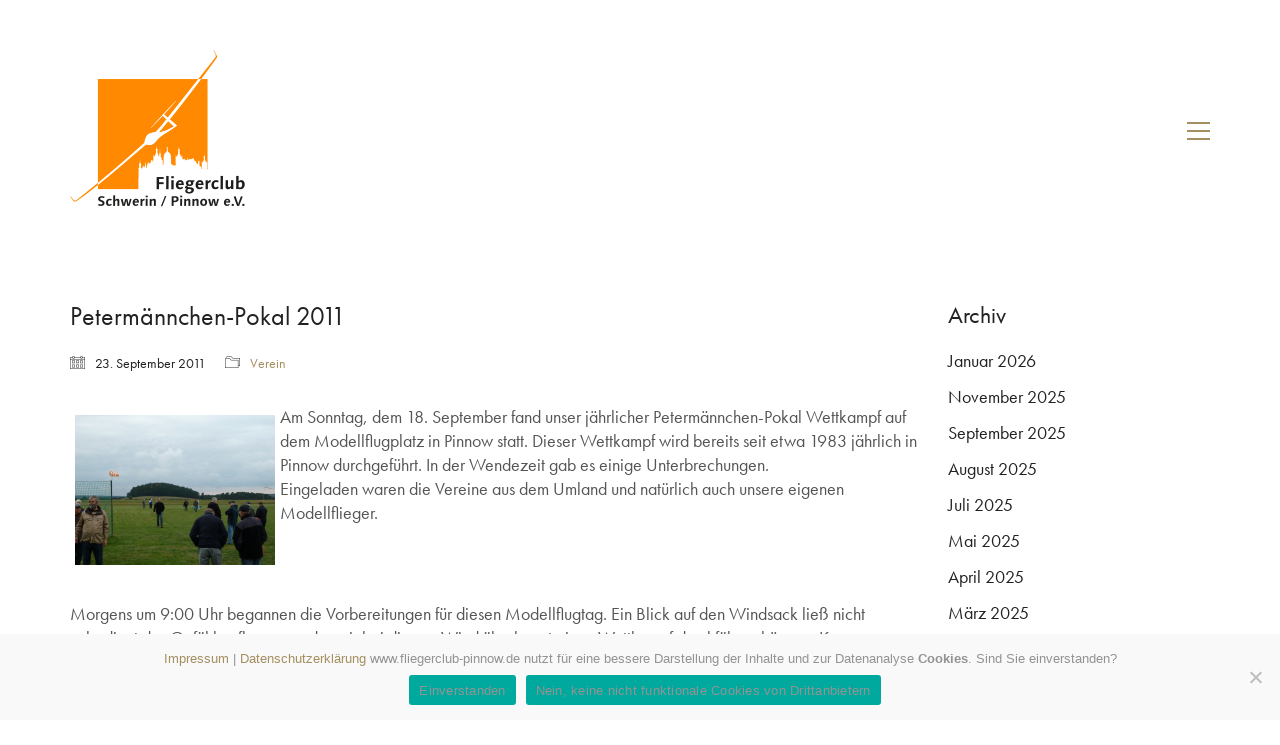

--- FILE ---
content_type: text/html; charset=UTF-8
request_url: https://www.fliegerclub-pinnow.de/petermaennchen-pokal-2011/
body_size: 16912
content:
<!DOCTYPE html>

<html class="no-js" lang="de">
<head>
    <meta charset="UTF-8">
    <meta name="viewport" content="width=device-width, initial-scale=1.0">

	<title>Petermännchen-Pokal 2011 &#8211; Fliegerclub Schwerin / Pinnow e.V.</title>
<meta name='robots' content='max-image-preview:large' />
<link rel='dns-prefetch' href='//use.typekit.net' />
<link rel="alternate" type="application/rss+xml" title="Fliegerclub Schwerin / Pinnow e.V. &raquo; Feed" href="https://www.fliegerclub-pinnow.de/feed/" />
<link rel="alternate" type="application/rss+xml" title="Fliegerclub Schwerin / Pinnow e.V. &raquo; Kommentar-Feed" href="https://www.fliegerclub-pinnow.de/comments/feed/" />
<link rel="alternate" title="oEmbed (JSON)" type="application/json+oembed" href="https://www.fliegerclub-pinnow.de/wp-json/oembed/1.0/embed?url=https%3A%2F%2Fwww.fliegerclub-pinnow.de%2Fpetermaennchen-pokal-2011%2F" />
<link rel="alternate" title="oEmbed (XML)" type="text/xml+oembed" href="https://www.fliegerclub-pinnow.de/wp-json/oembed/1.0/embed?url=https%3A%2F%2Fwww.fliegerclub-pinnow.de%2Fpetermaennchen-pokal-2011%2F&#038;format=xml" />
    <meta property="og:type" content="article">
    <meta property="og:title" content="Petermännchen-Pokal 2011">
    <meta property="og:url" content="https://www.fliegerclub-pinnow.de/petermaennchen-pokal-2011/">
    <meta property="og:site_name" content="Fliegerclub Schwerin / Pinnow e.V.">

	        <meta property="og:description" content="Am Sonntag, dem 18. September fand unser jährlicher Petermännchen-Pokal Wettkampf auf dem Modellflugplatz in Pinnow statt. Dieser Wettkampf wird bereits seit etwa 1983 jährlich in Pinnow durchgeführt. In der Wendezeit gab es einige Unterbrechungen. Eingeladen waren die Vereine aus dem Umland und natürlich auch unsere eigenen Modellflieger.     Morgens um 9:00 Uhr begannen die&hellip;">
	
	        <meta property="og:image" content="">
        <link itemprop="image" href="">

		            <!--
		  <PageMap>
		    <DataObject type="thumbnail">
		      <Attribute name="src" value=""/>
		      <Attribute name="width" value=""/>
		      <Attribute name="height" value=""/>
		    </DataObject>
		  </PageMap>
		-->
		
	<style id='wp-img-auto-sizes-contain-inline-css'>
img:is([sizes=auto i],[sizes^="auto," i]){contain-intrinsic-size:3000px 1500px}
/*# sourceURL=wp-img-auto-sizes-contain-inline-css */
</style>
<link rel='stylesheet' id='layerslider-css' href='https://www.fliegerclub-pinnow.de/wp-content/plugins/LayerSlider/assets/static/layerslider/css/layerslider.css?ver=7.9.6' media='all' />
<style id='wp-emoji-styles-inline-css'>

	img.wp-smiley, img.emoji {
		display: inline !important;
		border: none !important;
		box-shadow: none !important;
		height: 1em !important;
		width: 1em !important;
		margin: 0 0.07em !important;
		vertical-align: -0.1em !important;
		background: none !important;
		padding: 0 !important;
	}
/*# sourceURL=wp-emoji-styles-inline-css */
</style>
<style id='wp-block-library-inline-css'>
:root{--wp-block-synced-color:#7a00df;--wp-block-synced-color--rgb:122,0,223;--wp-bound-block-color:var(--wp-block-synced-color);--wp-editor-canvas-background:#ddd;--wp-admin-theme-color:#007cba;--wp-admin-theme-color--rgb:0,124,186;--wp-admin-theme-color-darker-10:#006ba1;--wp-admin-theme-color-darker-10--rgb:0,107,160.5;--wp-admin-theme-color-darker-20:#005a87;--wp-admin-theme-color-darker-20--rgb:0,90,135;--wp-admin-border-width-focus:2px}@media (min-resolution:192dpi){:root{--wp-admin-border-width-focus:1.5px}}.wp-element-button{cursor:pointer}:root .has-very-light-gray-background-color{background-color:#eee}:root .has-very-dark-gray-background-color{background-color:#313131}:root .has-very-light-gray-color{color:#eee}:root .has-very-dark-gray-color{color:#313131}:root .has-vivid-green-cyan-to-vivid-cyan-blue-gradient-background{background:linear-gradient(135deg,#00d084,#0693e3)}:root .has-purple-crush-gradient-background{background:linear-gradient(135deg,#34e2e4,#4721fb 50%,#ab1dfe)}:root .has-hazy-dawn-gradient-background{background:linear-gradient(135deg,#faaca8,#dad0ec)}:root .has-subdued-olive-gradient-background{background:linear-gradient(135deg,#fafae1,#67a671)}:root .has-atomic-cream-gradient-background{background:linear-gradient(135deg,#fdd79a,#004a59)}:root .has-nightshade-gradient-background{background:linear-gradient(135deg,#330968,#31cdcf)}:root .has-midnight-gradient-background{background:linear-gradient(135deg,#020381,#2874fc)}:root{--wp--preset--font-size--normal:16px;--wp--preset--font-size--huge:42px}.has-regular-font-size{font-size:1em}.has-larger-font-size{font-size:2.625em}.has-normal-font-size{font-size:var(--wp--preset--font-size--normal)}.has-huge-font-size{font-size:var(--wp--preset--font-size--huge)}.has-text-align-center{text-align:center}.has-text-align-left{text-align:left}.has-text-align-right{text-align:right}.has-fit-text{white-space:nowrap!important}#end-resizable-editor-section{display:none}.aligncenter{clear:both}.items-justified-left{justify-content:flex-start}.items-justified-center{justify-content:center}.items-justified-right{justify-content:flex-end}.items-justified-space-between{justify-content:space-between}.screen-reader-text{border:0;clip-path:inset(50%);height:1px;margin:-1px;overflow:hidden;padding:0;position:absolute;width:1px;word-wrap:normal!important}.screen-reader-text:focus{background-color:#ddd;clip-path:none;color:#444;display:block;font-size:1em;height:auto;left:5px;line-height:normal;padding:15px 23px 14px;text-decoration:none;top:5px;width:auto;z-index:100000}html :where(.has-border-color){border-style:solid}html :where([style*=border-top-color]){border-top-style:solid}html :where([style*=border-right-color]){border-right-style:solid}html :where([style*=border-bottom-color]){border-bottom-style:solid}html :where([style*=border-left-color]){border-left-style:solid}html :where([style*=border-width]){border-style:solid}html :where([style*=border-top-width]){border-top-style:solid}html :where([style*=border-right-width]){border-right-style:solid}html :where([style*=border-bottom-width]){border-bottom-style:solid}html :where([style*=border-left-width]){border-left-style:solid}html :where(img[class*=wp-image-]){height:auto;max-width:100%}:where(figure){margin:0 0 1em}html :where(.is-position-sticky){--wp-admin--admin-bar--position-offset:var(--wp-admin--admin-bar--height,0px)}@media screen and (max-width:600px){html :where(.is-position-sticky){--wp-admin--admin-bar--position-offset:0px}}

/*# sourceURL=wp-block-library-inline-css */
</style><style id='global-styles-inline-css'>
:root{--wp--preset--aspect-ratio--square: 1;--wp--preset--aspect-ratio--4-3: 4/3;--wp--preset--aspect-ratio--3-4: 3/4;--wp--preset--aspect-ratio--3-2: 3/2;--wp--preset--aspect-ratio--2-3: 2/3;--wp--preset--aspect-ratio--16-9: 16/9;--wp--preset--aspect-ratio--9-16: 9/16;--wp--preset--color--black: #000000;--wp--preset--color--cyan-bluish-gray: #abb8c3;--wp--preset--color--white: #ffffff;--wp--preset--color--pale-pink: #f78da7;--wp--preset--color--vivid-red: #cf2e2e;--wp--preset--color--luminous-vivid-orange: #ff6900;--wp--preset--color--luminous-vivid-amber: #fcb900;--wp--preset--color--light-green-cyan: #7bdcb5;--wp--preset--color--vivid-green-cyan: #00d084;--wp--preset--color--pale-cyan-blue: #8ed1fc;--wp--preset--color--vivid-cyan-blue: #0693e3;--wp--preset--color--vivid-purple: #9b51e0;--wp--preset--gradient--vivid-cyan-blue-to-vivid-purple: linear-gradient(135deg,rgb(6,147,227) 0%,rgb(155,81,224) 100%);--wp--preset--gradient--light-green-cyan-to-vivid-green-cyan: linear-gradient(135deg,rgb(122,220,180) 0%,rgb(0,208,130) 100%);--wp--preset--gradient--luminous-vivid-amber-to-luminous-vivid-orange: linear-gradient(135deg,rgb(252,185,0) 0%,rgb(255,105,0) 100%);--wp--preset--gradient--luminous-vivid-orange-to-vivid-red: linear-gradient(135deg,rgb(255,105,0) 0%,rgb(207,46,46) 100%);--wp--preset--gradient--very-light-gray-to-cyan-bluish-gray: linear-gradient(135deg,rgb(238,238,238) 0%,rgb(169,184,195) 100%);--wp--preset--gradient--cool-to-warm-spectrum: linear-gradient(135deg,rgb(74,234,220) 0%,rgb(151,120,209) 20%,rgb(207,42,186) 40%,rgb(238,44,130) 60%,rgb(251,105,98) 80%,rgb(254,248,76) 100%);--wp--preset--gradient--blush-light-purple: linear-gradient(135deg,rgb(255,206,236) 0%,rgb(152,150,240) 100%);--wp--preset--gradient--blush-bordeaux: linear-gradient(135deg,rgb(254,205,165) 0%,rgb(254,45,45) 50%,rgb(107,0,62) 100%);--wp--preset--gradient--luminous-dusk: linear-gradient(135deg,rgb(255,203,112) 0%,rgb(199,81,192) 50%,rgb(65,88,208) 100%);--wp--preset--gradient--pale-ocean: linear-gradient(135deg,rgb(255,245,203) 0%,rgb(182,227,212) 50%,rgb(51,167,181) 100%);--wp--preset--gradient--electric-grass: linear-gradient(135deg,rgb(202,248,128) 0%,rgb(113,206,126) 100%);--wp--preset--gradient--midnight: linear-gradient(135deg,rgb(2,3,129) 0%,rgb(40,116,252) 100%);--wp--preset--font-size--small: 13px;--wp--preset--font-size--medium: 20px;--wp--preset--font-size--large: 36px;--wp--preset--font-size--x-large: 42px;--wp--preset--spacing--20: 0.44rem;--wp--preset--spacing--30: 0.67rem;--wp--preset--spacing--40: 1rem;--wp--preset--spacing--50: 1.5rem;--wp--preset--spacing--60: 2.25rem;--wp--preset--spacing--70: 3.38rem;--wp--preset--spacing--80: 5.06rem;--wp--preset--shadow--natural: 6px 6px 9px rgba(0, 0, 0, 0.2);--wp--preset--shadow--deep: 12px 12px 50px rgba(0, 0, 0, 0.4);--wp--preset--shadow--sharp: 6px 6px 0px rgba(0, 0, 0, 0.2);--wp--preset--shadow--outlined: 6px 6px 0px -3px rgb(255, 255, 255), 6px 6px rgb(0, 0, 0);--wp--preset--shadow--crisp: 6px 6px 0px rgb(0, 0, 0);}:where(.is-layout-flex){gap: 0.5em;}:where(.is-layout-grid){gap: 0.5em;}body .is-layout-flex{display: flex;}.is-layout-flex{flex-wrap: wrap;align-items: center;}.is-layout-flex > :is(*, div){margin: 0;}body .is-layout-grid{display: grid;}.is-layout-grid > :is(*, div){margin: 0;}:where(.wp-block-columns.is-layout-flex){gap: 2em;}:where(.wp-block-columns.is-layout-grid){gap: 2em;}:where(.wp-block-post-template.is-layout-flex){gap: 1.25em;}:where(.wp-block-post-template.is-layout-grid){gap: 1.25em;}.has-black-color{color: var(--wp--preset--color--black) !important;}.has-cyan-bluish-gray-color{color: var(--wp--preset--color--cyan-bluish-gray) !important;}.has-white-color{color: var(--wp--preset--color--white) !important;}.has-pale-pink-color{color: var(--wp--preset--color--pale-pink) !important;}.has-vivid-red-color{color: var(--wp--preset--color--vivid-red) !important;}.has-luminous-vivid-orange-color{color: var(--wp--preset--color--luminous-vivid-orange) !important;}.has-luminous-vivid-amber-color{color: var(--wp--preset--color--luminous-vivid-amber) !important;}.has-light-green-cyan-color{color: var(--wp--preset--color--light-green-cyan) !important;}.has-vivid-green-cyan-color{color: var(--wp--preset--color--vivid-green-cyan) !important;}.has-pale-cyan-blue-color{color: var(--wp--preset--color--pale-cyan-blue) !important;}.has-vivid-cyan-blue-color{color: var(--wp--preset--color--vivid-cyan-blue) !important;}.has-vivid-purple-color{color: var(--wp--preset--color--vivid-purple) !important;}.has-black-background-color{background-color: var(--wp--preset--color--black) !important;}.has-cyan-bluish-gray-background-color{background-color: var(--wp--preset--color--cyan-bluish-gray) !important;}.has-white-background-color{background-color: var(--wp--preset--color--white) !important;}.has-pale-pink-background-color{background-color: var(--wp--preset--color--pale-pink) !important;}.has-vivid-red-background-color{background-color: var(--wp--preset--color--vivid-red) !important;}.has-luminous-vivid-orange-background-color{background-color: var(--wp--preset--color--luminous-vivid-orange) !important;}.has-luminous-vivid-amber-background-color{background-color: var(--wp--preset--color--luminous-vivid-amber) !important;}.has-light-green-cyan-background-color{background-color: var(--wp--preset--color--light-green-cyan) !important;}.has-vivid-green-cyan-background-color{background-color: var(--wp--preset--color--vivid-green-cyan) !important;}.has-pale-cyan-blue-background-color{background-color: var(--wp--preset--color--pale-cyan-blue) !important;}.has-vivid-cyan-blue-background-color{background-color: var(--wp--preset--color--vivid-cyan-blue) !important;}.has-vivid-purple-background-color{background-color: var(--wp--preset--color--vivid-purple) !important;}.has-black-border-color{border-color: var(--wp--preset--color--black) !important;}.has-cyan-bluish-gray-border-color{border-color: var(--wp--preset--color--cyan-bluish-gray) !important;}.has-white-border-color{border-color: var(--wp--preset--color--white) !important;}.has-pale-pink-border-color{border-color: var(--wp--preset--color--pale-pink) !important;}.has-vivid-red-border-color{border-color: var(--wp--preset--color--vivid-red) !important;}.has-luminous-vivid-orange-border-color{border-color: var(--wp--preset--color--luminous-vivid-orange) !important;}.has-luminous-vivid-amber-border-color{border-color: var(--wp--preset--color--luminous-vivid-amber) !important;}.has-light-green-cyan-border-color{border-color: var(--wp--preset--color--light-green-cyan) !important;}.has-vivid-green-cyan-border-color{border-color: var(--wp--preset--color--vivid-green-cyan) !important;}.has-pale-cyan-blue-border-color{border-color: var(--wp--preset--color--pale-cyan-blue) !important;}.has-vivid-cyan-blue-border-color{border-color: var(--wp--preset--color--vivid-cyan-blue) !important;}.has-vivid-purple-border-color{border-color: var(--wp--preset--color--vivid-purple) !important;}.has-vivid-cyan-blue-to-vivid-purple-gradient-background{background: var(--wp--preset--gradient--vivid-cyan-blue-to-vivid-purple) !important;}.has-light-green-cyan-to-vivid-green-cyan-gradient-background{background: var(--wp--preset--gradient--light-green-cyan-to-vivid-green-cyan) !important;}.has-luminous-vivid-amber-to-luminous-vivid-orange-gradient-background{background: var(--wp--preset--gradient--luminous-vivid-amber-to-luminous-vivid-orange) !important;}.has-luminous-vivid-orange-to-vivid-red-gradient-background{background: var(--wp--preset--gradient--luminous-vivid-orange-to-vivid-red) !important;}.has-very-light-gray-to-cyan-bluish-gray-gradient-background{background: var(--wp--preset--gradient--very-light-gray-to-cyan-bluish-gray) !important;}.has-cool-to-warm-spectrum-gradient-background{background: var(--wp--preset--gradient--cool-to-warm-spectrum) !important;}.has-blush-light-purple-gradient-background{background: var(--wp--preset--gradient--blush-light-purple) !important;}.has-blush-bordeaux-gradient-background{background: var(--wp--preset--gradient--blush-bordeaux) !important;}.has-luminous-dusk-gradient-background{background: var(--wp--preset--gradient--luminous-dusk) !important;}.has-pale-ocean-gradient-background{background: var(--wp--preset--gradient--pale-ocean) !important;}.has-electric-grass-gradient-background{background: var(--wp--preset--gradient--electric-grass) !important;}.has-midnight-gradient-background{background: var(--wp--preset--gradient--midnight) !important;}.has-small-font-size{font-size: var(--wp--preset--font-size--small) !important;}.has-medium-font-size{font-size: var(--wp--preset--font-size--medium) !important;}.has-large-font-size{font-size: var(--wp--preset--font-size--large) !important;}.has-x-large-font-size{font-size: var(--wp--preset--font-size--x-large) !important;}
/*# sourceURL=global-styles-inline-css */
</style>

<style id='classic-theme-styles-inline-css'>
/*! This file is auto-generated */
.wp-block-button__link{color:#fff;background-color:#32373c;border-radius:9999px;box-shadow:none;text-decoration:none;padding:calc(.667em + 2px) calc(1.333em + 2px);font-size:1.125em}.wp-block-file__button{background:#32373c;color:#fff;text-decoration:none}
/*# sourceURL=/wp-includes/css/classic-themes.min.css */
</style>
<link rel='stylesheet' id='contact-form-7-css' href='https://www.fliegerclub-pinnow.de/wp-content/plugins/contact-form-7/includes/css/styles.css?ver=6.1.4' media='all' />
<link rel='stylesheet' id='cookie-notice-front-css' href='https://www.fliegerclub-pinnow.de/wp-content/plugins/cookie-notice/css/front.min.css?ver=2.5.11' media='all' />
<link rel='stylesheet' id='wpcloudy-css' href='https://www.fliegerclub-pinnow.de/wp-content/plugins/wp-cloudy/css/wpcloudy.min.css?ver=6.9' media='all' />
<link rel='stylesheet' id='kalium-bootstrap-css-css' href='https://www.fliegerclub-pinnow.de/wp-content/themes/kalium/assets/css/bootstrap.min.css?ver=3.11.2.001' media='all' />
<link rel='stylesheet' id='kalium-theme-base-css-css' href='https://www.fliegerclub-pinnow.de/wp-content/themes/kalium/assets/css/base.min.css?ver=3.11.2.001' media='all' />
<link rel='stylesheet' id='kalium-theme-style-new-css-css' href='https://www.fliegerclub-pinnow.de/wp-content/themes/kalium/assets/css/new/style.min.css?ver=3.11.2.001' media='all' />
<link rel='stylesheet' id='kalium-theme-other-css-css' href='https://www.fliegerclub-pinnow.de/wp-content/themes/kalium/assets/css/other.min.css?ver=3.11.2.001' media='all' />
<link rel='stylesheet' id='kalium-style-css-css' href='https://www.fliegerclub-pinnow.de/wp-content/themes/kalium/style.css?ver=3.11.2.001' media='all' />
<link rel='stylesheet' id='custom-skin-css' href='https://www.fliegerclub-pinnow.de/wp-content/themes/kalium/assets/css/custom-skin.css?ver=d71dd49115f0190fbef05363fa257f19' media='all' />
<link rel='stylesheet' id='kalium-fluidbox-css-css' href='https://www.fliegerclub-pinnow.de/wp-content/themes/kalium/assets/vendors/fluidbox/css/fluidbox.min.css?ver=3.11.2.001' media='all' />
<link rel='stylesheet' id='typolab-futura-pt-font-2-css' href='https://use.typekit.net/mve5kjr.css?ver=3.11.2' media='all' />
    <script type="text/javascript">
		var ajaxurl = ajaxurl || 'https://www.fliegerclub-pinnow.de/wp-admin/admin-ajax.php';
		    </script>
	<style data-external-font>@font-face {
	font-family: "futura-pt";
	font-style: normal;
	font-weight: normal;
}</style>
<style data-base-selectors>body{font-family:"futura-pt";font-style:normal;font-weight:normal}h1, .h1, .section-title h1, h2, .h2, .single-post .post-comments--section-title h2, .section-title h2, h3, .h3, .section-title h3, h4, .h4, .section-title h4, h5, .h5, h6, .h6{font-family:"futura-pt";font-style:normal;font-weight:normal}p, .section-title p{font-family:"futura-pt";font-style:normal;font-weight:normal}</style>
<style data-custom-selectors>body, p, .section-title p, .single-portfolio-holder .details .project-description p{font-size:18px}</style><script type="text/javascript" src="https://www.fliegerclub-pinnow.de/wp-includes/js/jquery/jquery.min.js?ver=3.7.1" id="jquery-core-js"></script>
<script type="text/javascript" src="https://www.fliegerclub-pinnow.de/wp-includes/js/jquery/jquery-migrate.min.js?ver=3.4.1" id="jquery-migrate-js"></script>
<script type="text/javascript" src="https://www.fliegerclub-pinnow.de/wp-content/plugins/revslider/public/assets/js/rbtools.min.js?ver=6.6.20" async id="tp-tools-js"></script>
<script type="text/javascript" src="https://www.fliegerclub-pinnow.de/wp-content/plugins/revslider/public/assets/js/rs6.min.js?ver=6.6.20" async id="revmin-js"></script>
<script></script><meta name="generator" content="Powered by LayerSlider 7.9.6 - Build Heros, Sliders, and Popups. Create Animations and Beautiful, Rich Web Content as Easy as Never Before on WordPress." />
<!-- LayerSlider updates and docs at: https://layerslider.com -->
<link rel="https://api.w.org/" href="https://www.fliegerclub-pinnow.de/wp-json/" /><link rel="alternate" title="JSON" type="application/json" href="https://www.fliegerclub-pinnow.de/wp-json/wp/v2/posts/835" /><link rel="EditURI" type="application/rsd+xml" title="RSD" href="https://www.fliegerclub-pinnow.de/xmlrpc.php?rsd" />
<meta name="generator" content="WordPress 6.9" />
<link rel="canonical" href="https://www.fliegerclub-pinnow.de/petermaennchen-pokal-2011/" />
<link rel='shortlink' href='https://www.fliegerclub-pinnow.de/?p=835' />
<style id="theme-custom-css">body {}input[type=text], input[type=number], input[type=email], input[type=password],input[type=url], input[type=tel] {    color: #222;border-top: 0px;    border-bottom: 0px;    border-left: 0; border-right: 0;}.menu-bar.menu-skin-main .ham {    background-color: #000000}.menu-bar.menu-skin-main .ham:before, .menu-bar.menu-skin-main .ham:after {    background-color: #000000}.mobile-menu-wrapper .mobile-menu-container ul.menu li a:hover {    color: #000000}.mobile-menu-wrapper .mobile-menu-container ul.menu li.current-menu-item > a,.mobile-menu-wrapper .mobile-menu-container div.menu > ul li.current-menu-item > a,.mobile-menu-wrapper .mobile-menu-container ul.menu li.current_page_item > a,.mobile-menu-wrapper .mobile-menu-container div.menu > ul li.current_page_item > a,.mobile-menu-wrapper .mobile-menu-container ul.menu li.current-menu-ancestor > a,.mobile-menu-wrapper .mobile-menu-container div.menu > ul li.current-menu-ancestor > a,.mobile-menu-wrapper .mobile-menu-container ul.menu li.current_page_ancestor > a,.mobile-menu-wrapper .mobile-menu-container div.menu > ul li.current_page_ancestor > a {    color: #000000}</style><meta name="theme-color" content="#f49712">					<link rel="shortcut icon" href="https://www.fliegerclub-pinnow.de/wp-content/uploads/2019/11/Favicon64.png">
							<link rel="apple-touch-icon" href="https://www.fliegerclub-pinnow.de/wp-content/uploads/2019/11/FaviconApple114.png">
			<link rel="apple-touch-icon" sizes="180x180" href="https://www.fliegerclub-pinnow.de/wp-content/uploads/2019/11/FaviconApple114.png">
				<script>var mobile_menu_breakpoint = 768;</script><style data-appended-custom-css="true">@media screen and (min-width:769px) { .mobile-menu-wrapper,.mobile-menu-overlay,.header-block__item--mobile-menu-toggle {display: none;} }</style><style data-appended-custom-css="true">@media screen and (max-width:768px) { .header-block__item--standard-menu-container {display: none;} }</style><style>.recentcomments a{display:inline !important;padding:0 !important;margin:0 !important;}</style><meta name="generator" content="Powered by WPBakery Page Builder - drag and drop page builder for WordPress."/>
<meta name="generator" content="Powered by Slider Revolution 6.6.20 - responsive, Mobile-Friendly Slider Plugin for WordPress with comfortable drag and drop interface." />
<script>function setREVStartSize(e){
			//window.requestAnimationFrame(function() {
				window.RSIW = window.RSIW===undefined ? window.innerWidth : window.RSIW;
				window.RSIH = window.RSIH===undefined ? window.innerHeight : window.RSIH;
				try {
					var pw = document.getElementById(e.c).parentNode.offsetWidth,
						newh;
					pw = pw===0 || isNaN(pw) || (e.l=="fullwidth" || e.layout=="fullwidth") ? window.RSIW : pw;
					e.tabw = e.tabw===undefined ? 0 : parseInt(e.tabw);
					e.thumbw = e.thumbw===undefined ? 0 : parseInt(e.thumbw);
					e.tabh = e.tabh===undefined ? 0 : parseInt(e.tabh);
					e.thumbh = e.thumbh===undefined ? 0 : parseInt(e.thumbh);
					e.tabhide = e.tabhide===undefined ? 0 : parseInt(e.tabhide);
					e.thumbhide = e.thumbhide===undefined ? 0 : parseInt(e.thumbhide);
					e.mh = e.mh===undefined || e.mh=="" || e.mh==="auto" ? 0 : parseInt(e.mh,0);
					if(e.layout==="fullscreen" || e.l==="fullscreen")
						newh = Math.max(e.mh,window.RSIH);
					else{
						e.gw = Array.isArray(e.gw) ? e.gw : [e.gw];
						for (var i in e.rl) if (e.gw[i]===undefined || e.gw[i]===0) e.gw[i] = e.gw[i-1];
						e.gh = e.el===undefined || e.el==="" || (Array.isArray(e.el) && e.el.length==0)? e.gh : e.el;
						e.gh = Array.isArray(e.gh) ? e.gh : [e.gh];
						for (var i in e.rl) if (e.gh[i]===undefined || e.gh[i]===0) e.gh[i] = e.gh[i-1];
											
						var nl = new Array(e.rl.length),
							ix = 0,
							sl;
						e.tabw = e.tabhide>=pw ? 0 : e.tabw;
						e.thumbw = e.thumbhide>=pw ? 0 : e.thumbw;
						e.tabh = e.tabhide>=pw ? 0 : e.tabh;
						e.thumbh = e.thumbhide>=pw ? 0 : e.thumbh;
						for (var i in e.rl) nl[i] = e.rl[i]<window.RSIW ? 0 : e.rl[i];
						sl = nl[0];
						for (var i in nl) if (sl>nl[i] && nl[i]>0) { sl = nl[i]; ix=i;}
						var m = pw>(e.gw[ix]+e.tabw+e.thumbw) ? 1 : (pw-(e.tabw+e.thumbw)) / (e.gw[ix]);
						newh =  (e.gh[ix] * m) + (e.tabh + e.thumbh);
					}
					var el = document.getElementById(e.c);
					if (el!==null && el) el.style.height = newh+"px";
					el = document.getElementById(e.c+"_wrapper");
					if (el!==null && el) {
						el.style.height = newh+"px";
						el.style.display = "block";
					}
				} catch(e){
					console.log("Failure at Presize of Slider:" + e)
				}
			//});
		  };</script>
<noscript><style> .wpb_animate_when_almost_visible { opacity: 1; }</style></noscript><link rel='stylesheet' id='kalium-light-gallery-css-css' href='https://www.fliegerclub-pinnow.de/wp-content/themes/kalium/assets/vendors/light-gallery/css/lightgallery.min.css?ver=3.11.2.001' media='all' />
<link rel='stylesheet' id='kalium-light-gallery-transitions-css-css' href='https://www.fliegerclub-pinnow.de/wp-content/themes/kalium/assets/vendors/light-gallery/css/lg-transitions.min.css?ver=3.11.2.001' media='all' />
<link rel='stylesheet' id='kalium-fontawesome-css-css' href='https://www.fliegerclub-pinnow.de/wp-content/themes/kalium/assets/vendors/font-awesome/css/all.min.css?ver=3.11.2.001' media='all' />
<link rel='stylesheet' id='rs-plugin-settings-css' href='https://www.fliegerclub-pinnow.de/wp-content/plugins/revslider/public/assets/css/rs6.css?ver=6.6.20' media='all' />
<style id='rs-plugin-settings-inline-css'>
#rs-demo-id {}
/*# sourceURL=rs-plugin-settings-inline-css */
</style>
</head>
<body class="wp-singular post-template-default single single-post postid-835 single-format-standard wp-theme-kalium cookies-not-set has-fixed-footer wpb-js-composer js-comp-ver-7.3 vc_responsive">

<div class="mobile-menu-wrapper mobile-menu-slide">

    <div class="mobile-menu-container">

		<ul id="menu-hauptmenue" class="menu"><li id="menu-item-111" class="menu-item menu-item-type-post_type menu-item-object-page menu-item-home menu-item-111"><a href="https://www.fliegerclub-pinnow.de/">Moin Moin</a></li>
<li id="menu-item-269" class="menu-item menu-item-type-post_type menu-item-object-page menu-item-has-children menu-item-269"><a href="https://www.fliegerclub-pinnow.de/flugplatz/">Flugplatz</a>
<ul class="sub-menu">
	<li id="menu-item-279" class="menu-item menu-item-type-post_type menu-item-object-page menu-item-279"><a href="https://www.fliegerclub-pinnow.de/verein/umweltschutz/">Umweltschutz</a></li>
	<li id="menu-item-285" class="menu-item menu-item-type-post_type menu-item-object-page menu-item-285"><a href="https://www.fliegerclub-pinnow.de/verein/presse/">Presse</a></li>
	<li id="menu-item-291" class="menu-item menu-item-type-post_type menu-item-object-page menu-item-291"><a href="https://www.fliegerclub-pinnow.de/links/">Was wir mögen</a></li>
</ul>
</li>
<li id="menu-item-343" class="menu-item menu-item-type-post_type menu-item-object-page menu-item-has-children menu-item-343"><a href="https://www.fliegerclub-pinnow.de/verein/">Verein</a>
<ul class="sub-menu">
	<li id="menu-item-297" class="menu-item menu-item-type-post_type menu-item-object-page menu-item-297"><a href="https://www.fliegerclub-pinnow.de/verein/segelflug/">Segelflug</a></li>
	<li id="menu-item-315" class="menu-item menu-item-type-post_type menu-item-object-page menu-item-315"><a href="https://www.fliegerclub-pinnow.de/verein/ultraleicht/">Ultraleicht</a></li>
	<li id="menu-item-317" class="menu-item menu-item-type-post_type menu-item-object-page menu-item-317"><a href="https://www.fliegerclub-pinnow.de/verein/modellflug/">Modellflug</a></li>
	<li id="menu-item-277" class="menu-item menu-item-type-post_type menu-item-object-page menu-item-277"><a href="https://www.fliegerclub-pinnow.de/verein/jugendgruppe/">Jugendgruppe</a></li>
	<li id="menu-item-3638" class="menu-item menu-item-type-custom menu-item-object-custom menu-item-3638"><a href="#">Im Portrait &#8211; Dein Fliegerleben</a></li>
	<li id="menu-item-326" class="menu-item menu-item-type-post_type menu-item-object-page menu-item-326"><a href="https://www.fliegerclub-pinnow.de/verein/mitglied-werden/">Mitglied werden</a></li>
	<li id="menu-item-282" class="menu-item menu-item-type-post_type menu-item-object-page menu-item-282"><a href="https://www.fliegerclub-pinnow.de/verein/geschichte/">Vereinsgeschichte</a></li>
</ul>
</li>
<li id="menu-item-99" class="menu-item menu-item-type-post_type menu-item-object-page current_page_parent menu-item-99"><a href="https://www.fliegerclub-pinnow.de/bordbuch/">Bordbuch</a></li>
<li id="menu-item-329" class="menu-item menu-item-type-post_type menu-item-object-page menu-item-has-children menu-item-329"><a href="https://www.fliegerclub-pinnow.de/gaesteinformationen/">Gäste</a>
<ul class="sub-menu">
	<li id="menu-item-323" class="menu-item menu-item-type-post_type menu-item-object-page menu-item-323"><a href="https://www.fliegerclub-pinnow.de/gaesteinformationen/mitfliegen/">Mitfliegen</a></li>
	<li id="menu-item-103" class="menu-item menu-item-type-post_type menu-item-object-page menu-item-103"><a href="https://www.fliegerclub-pinnow.de/kontakt/ppr-anfrage/">PPR-Anfrage</a></li>
</ul>
</li>
<li id="menu-item-102" class="menu-item menu-item-type-post_type menu-item-object-page menu-item-has-children menu-item-102"><a href="https://www.fliegerclub-pinnow.de/kontakt/">Kontakt</a>
<ul class="sub-menu">
	<li id="menu-item-100" class="menu-item menu-item-type-post_type menu-item-object-page menu-item-privacy-policy menu-item-100"><a rel="privacy-policy" href="https://www.fliegerclub-pinnow.de/datenschutz/">Datenschutz</a></li>
	<li id="menu-item-101" class="menu-item menu-item-type-post_type menu-item-object-page menu-item-101"><a href="https://www.fliegerclub-pinnow.de/impressum/">Impressum</a></li>
</ul>
</li>
</ul>
		            <form role="search" method="get" class="search-form" action="https://www.fliegerclub-pinnow.de/">
                <input type="search" class="search-field" placeholder="Seite durchsuchen..." value="" name="s" id="search_mobile_inp"/>

                <label for="search_mobile_inp">
                    <i class="fa fa-search"></i>
                </label>

                <input type="submit" class="search-submit" value="Los"/>
            </form>
		
		
		
    </div>

</div>

<div class="mobile-menu-overlay"></div>
<div class="wrapper" id="main-wrapper">

	    <header class="site-header main-header menu-type-full-bg-menu is-sticky">

		<div class="header-block">

	
	<div class="header-block__row-container container">

		<div class="header-block__row header-block__row--main">
			        <div class="header-block__column header-block__logo header-block--auto-grow">
			<style data-appended-custom-css="true">.logo-image {width:200px;height:162px;}</style><style data-appended-custom-css="true">@media screen and (max-width: 768px) { .logo-image {width:200px;height:162px;} }</style>    <a href="https://www.fliegerclub-pinnow.de" class="header-logo logo-image">
		            <img src="https://www.fliegerclub-pinnow.de/wp-content/uploads/2019/11/Logo_2x.png" class="main-logo" width="200" height="162" alt="Fliegerclub Schwerin / Pinnow e.V."/>
		    </a>
        </div>
		        <div class="header-block__column header-block--content-right header-block--align-right">

            <div class="header-block__items-row">
				<div class="header-block__item header-block__item--type-open-fullscreen-menu"><a href="#" class="toggle-bars menu-skin-main" aria-label="Toggle navigation" role="button" data-action="fullscreen-menu" data-default-skin="menu-skin-main" data-active-skin="menu-skin-light">        <span class="toggle-bars__column">
            <span class="toggle-bars__bar-lines">
                <span class="toggle-bars__bar-line toggle-bars__bar-line--top"></span>
                <span class="toggle-bars__bar-line toggle-bars__bar-line--middle"></span>
                <span class="toggle-bars__bar-line toggle-bars__bar-line--bottom"></span>
            </span>
        </span>
		</a></div>            </div>

        </div>
				</div>

	</div>

	
</div>
        <div class="fullscreen-menu full-screen-menu menu-open-effect-fade menu-skin-main translucent-background">
            <div class="fullscreen-menu-navigation">
                <div class="container">
                    <nav>
						<ul id="menu-hauptmenue-1" class="menu"><li class="menu-item menu-item-type-post_type menu-item-object-page menu-item-home menu-item-111"><a href="https://www.fliegerclub-pinnow.de/"><span>Moin Moin</span></a></li>
<li class="menu-item menu-item-type-post_type menu-item-object-page menu-item-has-children menu-item-269"><a href="https://www.fliegerclub-pinnow.de/flugplatz/"><span>Flugplatz</span></a>
<ul class="sub-menu">
	<li class="menu-item menu-item-type-post_type menu-item-object-page menu-item-279"><a href="https://www.fliegerclub-pinnow.de/verein/umweltschutz/"><span>Umweltschutz</span></a></li>
	<li class="menu-item menu-item-type-post_type menu-item-object-page menu-item-285"><a href="https://www.fliegerclub-pinnow.de/verein/presse/"><span>Presse</span></a></li>
	<li class="menu-item menu-item-type-post_type menu-item-object-page menu-item-291"><a href="https://www.fliegerclub-pinnow.de/links/"><span>Was wir mögen</span></a></li>
</ul>
</li>
<li class="menu-item menu-item-type-post_type menu-item-object-page menu-item-has-children menu-item-343"><a href="https://www.fliegerclub-pinnow.de/verein/"><span>Verein</span></a>
<ul class="sub-menu">
	<li class="menu-item menu-item-type-post_type menu-item-object-page menu-item-297"><a href="https://www.fliegerclub-pinnow.de/verein/segelflug/"><span>Segelflug</span></a></li>
	<li class="menu-item menu-item-type-post_type menu-item-object-page menu-item-315"><a href="https://www.fliegerclub-pinnow.de/verein/ultraleicht/"><span>Ultraleicht</span></a></li>
	<li class="menu-item menu-item-type-post_type menu-item-object-page menu-item-317"><a href="https://www.fliegerclub-pinnow.de/verein/modellflug/"><span>Modellflug</span></a></li>
	<li class="menu-item menu-item-type-post_type menu-item-object-page menu-item-277"><a href="https://www.fliegerclub-pinnow.de/verein/jugendgruppe/"><span>Jugendgruppe</span></a></li>
	<li class="menu-item menu-item-type-custom menu-item-object-custom menu-item-3638"><a href="#"><span>Im Portrait &#8211; Dein Fliegerleben</span></a></li>
	<li class="menu-item menu-item-type-post_type menu-item-object-page menu-item-326"><a href="https://www.fliegerclub-pinnow.de/verein/mitglied-werden/"><span>Mitglied werden</span></a></li>
	<li class="menu-item menu-item-type-post_type menu-item-object-page menu-item-282"><a href="https://www.fliegerclub-pinnow.de/verein/geschichte/"><span>Vereinsgeschichte</span></a></li>
</ul>
</li>
<li class="menu-item menu-item-type-post_type menu-item-object-page current_page_parent menu-item-99"><a href="https://www.fliegerclub-pinnow.de/bordbuch/"><span>Bordbuch</span></a></li>
<li class="menu-item menu-item-type-post_type menu-item-object-page menu-item-has-children menu-item-329"><a href="https://www.fliegerclub-pinnow.de/gaesteinformationen/"><span>Gäste</span></a>
<ul class="sub-menu">
	<li class="menu-item menu-item-type-post_type menu-item-object-page menu-item-323"><a href="https://www.fliegerclub-pinnow.de/gaesteinformationen/mitfliegen/"><span>Mitfliegen</span></a></li>
	<li class="menu-item menu-item-type-post_type menu-item-object-page menu-item-103"><a href="https://www.fliegerclub-pinnow.de/kontakt/ppr-anfrage/"><span>PPR-Anfrage</span></a></li>
</ul>
</li>
<li class="menu-item menu-item-type-post_type menu-item-object-page menu-item-has-children menu-item-102"><a href="https://www.fliegerclub-pinnow.de/kontakt/"><span>Kontakt</span></a>
<ul class="sub-menu">
	<li class="menu-item menu-item-type-post_type menu-item-object-page menu-item-privacy-policy menu-item-100"><a rel="privacy-policy" href="https://www.fliegerclub-pinnow.de/datenschutz/"><span>Datenschutz</span></a></li>
	<li class="menu-item menu-item-type-post_type menu-item-object-page menu-item-101"><a href="https://www.fliegerclub-pinnow.de/impressum/"><span>Impressum</span></a></li>
</ul>
</li>
</ul>                            <form class="search-form" method="get" action="https://www.fliegerclub-pinnow.de/" enctype="application/x-www-form-urlencoded">
                                <input id="full-bg-search-inp" type="search" class="search-field" value="" name="s" autocomplete="off"/>
                                <label for="full-bg-search-inp">
									Suchen <span><i></i><i></i><i></i></span>                                </label>
                            </form>
						                    </nav>
                </div>
            </div>

			
        </div>
		
    </header>

        <div class="single-post single-post--has-sidebar single-post--sidebar-alignment-right">

            <div class="container">

                <div class="row">

					<div class="post-image">

	
	            <a href="" class="featured-image">
				            </a>
		
	
</div><article id="post-835" class="post post-835 type-post status-publish format-standard has-post-thumbnail hentry category-verein">
	
		
	<section class="post--column post-body">
		
		<header class="entry-header">

	<h1 class="post-title entry-title">Petermännchen-Pokal 2011</h1>
</header>            <section class="post-meta-only">

				            <div class="post-meta date updated published">
                <i class="icon icon-basic-calendar"></i>
				23. September 2011            </div>
		            <div class="post-meta category">
                <i class="icon icon-basic-folder-multiple"></i>
				<a href="https://www.fliegerclub-pinnow.de/category/verein/" rel="category tag">Verein</a>            </div>
		
            </section>
		            <section class="post-content post-formatting">
				<p style="margin-bottom: 0cm"><img decoding="async" class=" alignleft size-full wp-image-831" src="https://www.fliegerclub-pinnow.de/wp-content/uploads/2011/09/modeller_allgemein_pm2011-1.jpg" border="0" width="200" height="150" style="float: left; margin: 5px;" />Am Sonntag, dem 18. September fand unser jährlicher Petermännchen-Pokal Wettkampf  auf dem Modellflugplatz in Pinnow statt. Dieser Wettkampf wird bereits seit etwa 1983 jährlich in Pinnow durchgeführt. In der Wendezeit gab es einige Unterbrechungen.</p>
<p>Eingeladen waren die Vereine aus dem Umland und natürlich auch unsere eigenen Modellflieger.</p>
<p>  <span id="more-835"></span>  </p>
<p> </p>
<p> </p>
<p>Morgens um 9:00 Uhr begannen die Vorbereitungen für diesen Modellflugtag. Ein Blick auf den Windsack ließ nicht unbedingt das Gefühl aufkommen, das wir bei diesem Wind überhaupt einen Wettkampf durchführen können. Kurz vor 10:00 Uhr kamen dann aber schon die ersten Gäste und sie erzählten uns, dass bei ihnen im Landkreis starker Nebel war und sie selber auch nicht an einen Wettkampf so richtig glauben können. Langsam wurde der Himmel freundlicher, der Wind aber blieb und wir verschoben den Start auf 11:00 Uhr. Angetreten waren 9 Modellflieger, davon 4 aus unseren eigenen Reihen.</p>
<p> </p>
<p>Die Regeln waren klar und los ging es. In diesem Jahr war das Durchfliegen des 4m hohen und 10 m breiten Tores doch eine echte Herausforderung, da dies ja bei ordentlichem Gegenwind zu erfolgen hatte. Nicht alle meisterten dies von Anfang an. Mit meinem Easyglider, ich war der Einzige mit einer Schaumwaffel,  zählte eben nur die Teilnahme.<img decoding="async" class=" alignleft size-full wp-image-832" src="https://www.fliegerclub-pinnow.de/wp-content/uploads/2011/09/modeller_allgemein_pm2011-2.jpg" border="0" width="300" height="225" style="margin: 10px; float: left; border: 0pt none;" /></p>
<p> </p>
<p style="margin-bottom: 0cm">Auch wenn man den Tordurchflug geschafft und das Modell gut positioniert den Landekreisen angesteuert hatte, der Wind erforderte eben eine entsprechende Landegeschwindigkeit und mangels Anker schlitterte das Modell über alle drei Kreise und kam dann außerhalb des 10 m- Kreises zum Stillstand. Keine Landepunkte. Das Pech kennt jeder.</p>
<p style="margin-bottom: 0cm">Nach dem 2. Durchgang wurde die Mittagspause eingenommen und unser Versorger Jürgen Rupnow verschaffte uns mit seinen Grillwürsten  wieder Kraft für den letzten Durchgang.</p>
<p style="margin-bottom: 0cm">Nach dem 3. Durchgang war der Himmel nicht mehr so freundlich, so dass wir schnell zur Siegerehrung schritten. Tja, unsere Modellflieger haben sich wacker geschlagen: Andre belegte den 3., Jürgen den 2. und Arnim, vom Verein Neustadt Glewe, holte sich mit dem 1. Platz auch den Pokal, der im Vorjahr an Otto aus Waren ging.<img loading="lazy" decoding="async" class=" alignleft size-full wp-image-833" src="https://www.fliegerclub-pinnow.de/wp-content/uploads/2011/09/modeller_allgemein_pm2011-4.jpg" border="0" width="300" height="225" style="float: left; margin: 10px; border: 0pt none;" /></p>
<p style="margin-bottom: 0cm">Wie auch in den letzten Jahren folgte nun eine gemütliche Kaffeerunde mit Kuchen unter den vorausschauend errichteten Wetterschutzplanen.</p>
<p style="margin-bottom: 0cm">Danke an den Wettkampfleiter Dietrich, an Herbert, Karl- Heinz, Peter, Hans, Gisbert, der den PC mit den Wettkampfdaten fütterte und an Dietrich Oepke.<img loading="lazy" decoding="async" class=" alignleft size-full wp-image-834" src="https://www.fliegerclub-pinnow.de/wp-content/uploads/2011/09/modeller_allgemein_pm2011-3.jpg" border="0" width="300" height="225" style="margin: 10px; float: left; border: 0pt none;" /> Unser Dank gilt diesmal – warum haben wir das in der Vergangenheit eigentlich nicht hervorgehoben? &#8211; auch den Ehefrauen von Dietrich, Herbert, Jürgen und Otto, die uns tatkräftig bei der Vorbereitung der Kaffeerunde unterstützt haben.</p>
<p style="margin-bottom: 0cm"> </p>
<p style="margin-bottom: 0cm">Nächstes Jahr geht es weiter.</p>
<p style="margin-bottom: 0cm">Weitere Informationen zu den Modellbauern gibt es <a href="http://modellflug.fliegerclub-pinnow.de" target="_blank" rel="noopener noreferrer">hier</a>.</p>
            </section>
		            <section class="post-share-networks post-share-networks--style-icons">

                <div class="share-title">
					Teilen:                </div>

                <div class="networks-list">
					<a class="mail" href="mailto:?subject=Petermännchen-Pokal%202011&#038;body=Schauen%20Sie,%20was%20ich%20gerade%20entdeckt%20habe:%20https://www.fliegerclub-pinnow.de/petermaennchen-pokal-2011/" target="_blank" rel="noopener" aria-label="Email"><i class="icon fas fa-envelope"></i></a><a class="facebook" href="https://www.facebook.com/sharer.php?u=https://www.fliegerclub-pinnow.de/petermaennchen-pokal-2011/" target="_blank" rel="noopener" aria-label="Facebook"><i class="icon fab fa-facebook"></i></a><a class="twitter" href="https://twitter.com/share?text=Petermännchen-Pokal%202011&#038;url=https://www.fliegerclub-pinnow.de/petermaennchen-pokal-2011/" target="_blank" rel="noopener" aria-label="Twitter X"><i class="icon fab fa-x-twitter"></i></a><a class="pinterest" href="https://pinterest.com/pin/create/button/?url=https://www.fliegerclub-pinnow.de/petermaennchen-pokal-2011/&#038;description=Petermännchen-Pokal%202011&#038;media=" target="_blank" rel="noopener" aria-label="Pinterest"><i class="icon fab fa-pinterest"></i></a><a class="linkedin" href="https://linkedin.com/shareArticle?mini=true&#038;url=https://www.fliegerclub-pinnow.de/petermaennchen-pokal-2011/&#038;title=Petermännchen-Pokal%202011" target="_blank" rel="noopener" aria-label="LinkedIn"><i class="icon fab fa-linkedin"></i></a>                </div>

            </section>
				
	</section>
	
	<nav class="post-navigation">

    <div class="post-navigation__column">
		<a href="https://www.fliegerclub-pinnow.de/wasserflug-mit-wasser-von-oben/" class="adjacent-post-link adjacent-post-link--prev adjacent-post-link--has-icon adjacent-post-link--arrow-left">
	        <span class="adjacent-post-link__icon">
            <i class="flaticon-arrow427"></i>
        </span>
	
    <span class="adjacent-post-link__text">
                    <span class="adjacent-post-link__text-secondary">
                Älterer Beitrag            </span>
		
        <span class="adjacent-post-link__text-primary">
            Wasserflug mit Wasser von oben        </span>
    </span>
</a>
    </div>

    <div class="post-navigation__column post-navigation__column--right">
		<a href="https://www.fliegerclub-pinnow.de/vom-flugplatz-pinnow-nach-neuseeland-oder-110-jahre-mitgliedschaft/" class="adjacent-post-link adjacent-post-link--next adjacent-post-link--has-icon adjacent-post-link--arrow-right">
	        <span class="adjacent-post-link__icon">
            <i class="flaticon-arrow413"></i>
        </span>
	
    <span class="adjacent-post-link__text">
                    <span class="adjacent-post-link__text-secondary">
                Neuerer Beitrag            </span>
		
        <span class="adjacent-post-link__text-primary">
            Vom Flugplatz Pinnow nach Neuseeland oder  110 Jahre Mitgliedschaft        </span>
    </span>
</a>
    </div>

</nav>	
</article>            <aside class="post-sidebar">

				        <div class="widget-area single-post--widgets" role="complementary">
			<div id="archives-2" class="widget widget_archive"><h2 class="widgettitle">Archiv</h2>

			<ul>
					<li><a href='https://www.fliegerclub-pinnow.de/2026/01/'>Januar 2026</a></li>
	<li><a href='https://www.fliegerclub-pinnow.de/2025/11/'>November 2025</a></li>
	<li><a href='https://www.fliegerclub-pinnow.de/2025/09/'>September 2025</a></li>
	<li><a href='https://www.fliegerclub-pinnow.de/2025/08/'>August 2025</a></li>
	<li><a href='https://www.fliegerclub-pinnow.de/2025/07/'>Juli 2025</a></li>
	<li><a href='https://www.fliegerclub-pinnow.de/2025/05/'>Mai 2025</a></li>
	<li><a href='https://www.fliegerclub-pinnow.de/2025/04/'>April 2025</a></li>
	<li><a href='https://www.fliegerclub-pinnow.de/2025/03/'>März 2025</a></li>
	<li><a href='https://www.fliegerclub-pinnow.de/2024/08/'>August 2024</a></li>
	<li><a href='https://www.fliegerclub-pinnow.de/2024/04/'>April 2024</a></li>
	<li><a href='https://www.fliegerclub-pinnow.de/2023/11/'>November 2023</a></li>
	<li><a href='https://www.fliegerclub-pinnow.de/2023/10/'>Oktober 2023</a></li>
	<li><a href='https://www.fliegerclub-pinnow.de/2023/07/'>Juli 2023</a></li>
	<li><a href='https://www.fliegerclub-pinnow.de/2023/05/'>Mai 2023</a></li>
	<li><a href='https://www.fliegerclub-pinnow.de/2023/03/'>März 2023</a></li>
	<li><a href='https://www.fliegerclub-pinnow.de/2022/11/'>November 2022</a></li>
	<li><a href='https://www.fliegerclub-pinnow.de/2022/10/'>Oktober 2022</a></li>
	<li><a href='https://www.fliegerclub-pinnow.de/2022/09/'>September 2022</a></li>
	<li><a href='https://www.fliegerclub-pinnow.de/2022/07/'>Juli 2022</a></li>
	<li><a href='https://www.fliegerclub-pinnow.de/2022/06/'>Juni 2022</a></li>
	<li><a href='https://www.fliegerclub-pinnow.de/2021/10/'>Oktober 2021</a></li>
	<li><a href='https://www.fliegerclub-pinnow.de/2021/06/'>Juni 2021</a></li>
	<li><a href='https://www.fliegerclub-pinnow.de/2020/05/'>Mai 2020</a></li>
	<li><a href='https://www.fliegerclub-pinnow.de/2019/12/'>Dezember 2019</a></li>
	<li><a href='https://www.fliegerclub-pinnow.de/2019/11/'>November 2019</a></li>
	<li><a href='https://www.fliegerclub-pinnow.de/2019/10/'>Oktober 2019</a></li>
	<li><a href='https://www.fliegerclub-pinnow.de/2019/09/'>September 2019</a></li>
	<li><a href='https://www.fliegerclub-pinnow.de/2018/10/'>Oktober 2018</a></li>
	<li><a href='https://www.fliegerclub-pinnow.de/2018/09/'>September 2018</a></li>
	<li><a href='https://www.fliegerclub-pinnow.de/2018/08/'>August 2018</a></li>
	<li><a href='https://www.fliegerclub-pinnow.de/2018/07/'>Juli 2018</a></li>
	<li><a href='https://www.fliegerclub-pinnow.de/2018/05/'>Mai 2018</a></li>
	<li><a href='https://www.fliegerclub-pinnow.de/2018/04/'>April 2018</a></li>
	<li><a href='https://www.fliegerclub-pinnow.de/2018/01/'>Januar 2018</a></li>
	<li><a href='https://www.fliegerclub-pinnow.de/2017/12/'>Dezember 2017</a></li>
	<li><a href='https://www.fliegerclub-pinnow.de/2017/09/'>September 2017</a></li>
	<li><a href='https://www.fliegerclub-pinnow.de/2017/08/'>August 2017</a></li>
	<li><a href='https://www.fliegerclub-pinnow.de/2017/07/'>Juli 2017</a></li>
	<li><a href='https://www.fliegerclub-pinnow.de/2017/05/'>Mai 2017</a></li>
	<li><a href='https://www.fliegerclub-pinnow.de/2017/04/'>April 2017</a></li>
	<li><a href='https://www.fliegerclub-pinnow.de/2017/01/'>Januar 2017</a></li>
	<li><a href='https://www.fliegerclub-pinnow.de/2016/12/'>Dezember 2016</a></li>
	<li><a href='https://www.fliegerclub-pinnow.de/2016/10/'>Oktober 2016</a></li>
	<li><a href='https://www.fliegerclub-pinnow.de/2016/07/'>Juli 2016</a></li>
	<li><a href='https://www.fliegerclub-pinnow.de/2016/06/'>Juni 2016</a></li>
	<li><a href='https://www.fliegerclub-pinnow.de/2016/04/'>April 2016</a></li>
	<li><a href='https://www.fliegerclub-pinnow.de/2016/03/'>März 2016</a></li>
	<li><a href='https://www.fliegerclub-pinnow.de/2016/01/'>Januar 2016</a></li>
	<li><a href='https://www.fliegerclub-pinnow.de/2015/12/'>Dezember 2015</a></li>
	<li><a href='https://www.fliegerclub-pinnow.de/2015/09/'>September 2015</a></li>
	<li><a href='https://www.fliegerclub-pinnow.de/2015/08/'>August 2015</a></li>
	<li><a href='https://www.fliegerclub-pinnow.de/2015/06/'>Juni 2015</a></li>
	<li><a href='https://www.fliegerclub-pinnow.de/2015/05/'>Mai 2015</a></li>
	<li><a href='https://www.fliegerclub-pinnow.de/2015/04/'>April 2015</a></li>
	<li><a href='https://www.fliegerclub-pinnow.de/2015/03/'>März 2015</a></li>
	<li><a href='https://www.fliegerclub-pinnow.de/2014/09/'>September 2014</a></li>
	<li><a href='https://www.fliegerclub-pinnow.de/2014/08/'>August 2014</a></li>
	<li><a href='https://www.fliegerclub-pinnow.de/2014/07/'>Juli 2014</a></li>
	<li><a href='https://www.fliegerclub-pinnow.de/2014/06/'>Juni 2014</a></li>
	<li><a href='https://www.fliegerclub-pinnow.de/2014/05/'>Mai 2014</a></li>
	<li><a href='https://www.fliegerclub-pinnow.de/2014/04/'>April 2014</a></li>
	<li><a href='https://www.fliegerclub-pinnow.de/2014/03/'>März 2014</a></li>
	<li><a href='https://www.fliegerclub-pinnow.de/2014/02/'>Februar 2014</a></li>
	<li><a href='https://www.fliegerclub-pinnow.de/2014/01/'>Januar 2014</a></li>
	<li><a href='https://www.fliegerclub-pinnow.de/2013/12/'>Dezember 2013</a></li>
	<li><a href='https://www.fliegerclub-pinnow.de/2013/11/'>November 2013</a></li>
	<li><a href='https://www.fliegerclub-pinnow.de/2013/10/'>Oktober 2013</a></li>
	<li><a href='https://www.fliegerclub-pinnow.de/2013/09/'>September 2013</a></li>
	<li><a href='https://www.fliegerclub-pinnow.de/2013/07/'>Juli 2013</a></li>
	<li><a href='https://www.fliegerclub-pinnow.de/2013/06/'>Juni 2013</a></li>
	<li><a href='https://www.fliegerclub-pinnow.de/2013/05/'>Mai 2013</a></li>
	<li><a href='https://www.fliegerclub-pinnow.de/2013/04/'>April 2013</a></li>
	<li><a href='https://www.fliegerclub-pinnow.de/2013/03/'>März 2013</a></li>
	<li><a href='https://www.fliegerclub-pinnow.de/2012/12/'>Dezember 2012</a></li>
	<li><a href='https://www.fliegerclub-pinnow.de/2012/11/'>November 2012</a></li>
	<li><a href='https://www.fliegerclub-pinnow.de/2012/10/'>Oktober 2012</a></li>
	<li><a href='https://www.fliegerclub-pinnow.de/2012/09/'>September 2012</a></li>
	<li><a href='https://www.fliegerclub-pinnow.de/2012/08/'>August 2012</a></li>
	<li><a href='https://www.fliegerclub-pinnow.de/2012/07/'>Juli 2012</a></li>
	<li><a href='https://www.fliegerclub-pinnow.de/2012/06/'>Juni 2012</a></li>
	<li><a href='https://www.fliegerclub-pinnow.de/2012/05/'>Mai 2012</a></li>
	<li><a href='https://www.fliegerclub-pinnow.de/2012/04/'>April 2012</a></li>
	<li><a href='https://www.fliegerclub-pinnow.de/2012/03/'>März 2012</a></li>
	<li><a href='https://www.fliegerclub-pinnow.de/2012/02/'>Februar 2012</a></li>
	<li><a href='https://www.fliegerclub-pinnow.de/2012/01/'>Januar 2012</a></li>
	<li><a href='https://www.fliegerclub-pinnow.de/2011/12/'>Dezember 2011</a></li>
	<li><a href='https://www.fliegerclub-pinnow.de/2011/11/'>November 2011</a></li>
	<li><a href='https://www.fliegerclub-pinnow.de/2011/09/'>September 2011</a></li>
	<li><a href='https://www.fliegerclub-pinnow.de/2011/08/'>August 2011</a></li>
	<li><a href='https://www.fliegerclub-pinnow.de/2011/07/'>Juli 2011</a></li>
	<li><a href='https://www.fliegerclub-pinnow.de/2011/06/'>Juni 2011</a></li>
	<li><a href='https://www.fliegerclub-pinnow.de/2011/05/'>Mai 2011</a></li>
	<li><a href='https://www.fliegerclub-pinnow.de/2011/04/'>April 2011</a></li>
	<li><a href='https://www.fliegerclub-pinnow.de/2011/03/'>März 2011</a></li>
	<li><a href='https://www.fliegerclub-pinnow.de/2011/02/'>Februar 2011</a></li>
	<li><a href='https://www.fliegerclub-pinnow.de/2011/01/'>Januar 2011</a></li>
	<li><a href='https://www.fliegerclub-pinnow.de/2010/12/'>Dezember 2010</a></li>
	<li><a href='https://www.fliegerclub-pinnow.de/2010/11/'>November 2010</a></li>
	<li><a href='https://www.fliegerclub-pinnow.de/2010/10/'>Oktober 2010</a></li>
	<li><a href='https://www.fliegerclub-pinnow.de/2010/09/'>September 2010</a></li>
	<li><a href='https://www.fliegerclub-pinnow.de/2010/08/'>August 2010</a></li>
	<li><a href='https://www.fliegerclub-pinnow.de/2010/07/'>Juli 2010</a></li>
	<li><a href='https://www.fliegerclub-pinnow.de/2010/06/'>Juni 2010</a></li>
	<li><a href='https://www.fliegerclub-pinnow.de/2010/05/'>Mai 2010</a></li>
	<li><a href='https://www.fliegerclub-pinnow.de/2010/04/'>April 2010</a></li>
	<li><a href='https://www.fliegerclub-pinnow.de/2010/03/'>März 2010</a></li>
	<li><a href='https://www.fliegerclub-pinnow.de/2010/02/'>Februar 2010</a></li>
	<li><a href='https://www.fliegerclub-pinnow.de/2010/01/'>Januar 2010</a></li>
			</ul>

			</div><div id="categories-2" class="widget widget_categories"><h2 class="widgettitle">Kategorien</h2>

			<ul>
					<li class="cat-item cat-item-65"><a href="https://www.fliegerclub-pinnow.de/category/auf-reisen/">Auf Reisen</a>
</li>
	<li class="cat-item cat-item-67"><a href="https://www.fliegerclub-pinnow.de/category/flugplatz/">Flugplatz</a>
</li>
	<li class="cat-item cat-item-196"><a href="https://www.fliegerclub-pinnow.de/category/flugsicherheit/">Flugsicherheit</a>
</li>
	<li class="cat-item cat-item-138"><a href="https://www.fliegerclub-pinnow.de/category/flugwetter/">Flugwetter</a>
</li>
	<li class="cat-item cat-item-26"><a href="https://www.fliegerclub-pinnow.de/category/flugzeuge/">Flugzeuge</a>
</li>
	<li class="cat-item cat-item-22"><a href="https://www.fliegerclub-pinnow.de/category/freunde-des-fliegerclubs/">Freunde des Fliegerclubs</a>
</li>
	<li class="cat-item cat-item-39"><a href="https://www.fliegerclub-pinnow.de/category/gemeinde-pinnow/">Gemeinde Pinnow</a>
</li>
	<li class="cat-item cat-item-25"><a href="https://www.fliegerclub-pinnow.de/category/jugendgruppe/">Jugendgruppe</a>
</li>
	<li class="cat-item cat-item-68"><a href="https://www.fliegerclub-pinnow.de/category/modeller/">Modeller</a>
</li>
	<li class="cat-item cat-item-21"><a href="https://www.fliegerclub-pinnow.de/category/modellflug/">Modellflug</a>
</li>
	<li class="cat-item cat-item-38"><a href="https://www.fliegerclub-pinnow.de/category/naturschutz/">Naturschutz</a>
</li>
	<li class="cat-item cat-item-70"><a href="https://www.fliegerclub-pinnow.de/category/oeffentliche-medien/">Öffentliche Medien</a>
</li>
	<li class="cat-item cat-item-20"><a href="https://www.fliegerclub-pinnow.de/category/segelflug/">Segelflug</a>
</li>
	<li class="cat-item cat-item-27"><a href="https://www.fliegerclub-pinnow.de/category/technik/">Technik</a>
</li>
	<li class="cat-item cat-item-23"><a href="https://www.fliegerclub-pinnow.de/category/ultraleicht/">Ultraleicht</a>
</li>
	<li class="cat-item cat-item-66"><a href="https://www.fliegerclub-pinnow.de/category/ultraleichtflug/">Ultraleichtflug</a>
</li>
	<li class="cat-item cat-item-1"><a href="https://www.fliegerclub-pinnow.de/category/verein/">Verein</a>
</li>
	<li class="cat-item cat-item-86"><a href="https://www.fliegerclub-pinnow.de/category/videos/">Videos</a>
</li>
	<li class="cat-item cat-item-30"><a href="https://www.fliegerclub-pinnow.de/category/wettbewerb/">Wettbewerb</a>
</li>
			</ul>

			</div><div id="meta-2" class="widget widget_meta"><h2 class="widgettitle">Meta</h2>

		<ul>
						<li><a href="https://www.fliegerclub-pinnow.de/wp-login.php">Anmelden</a></li>
			<li><a href="https://www.fliegerclub-pinnow.de/feed/">Feed der Einträge</a></li>
			<li><a href="https://www.fliegerclub-pinnow.de/comments/feed/">Kommentar-Feed</a></li>

			<li><a href="https://de.wordpress.org/">WordPress.org</a></li>
		</ul>

		</div>        </div>
		
            </aside>
		
                </div>

            </div>

        </div>
		</div><!-- .wrapper -->
<footer id="footer" role="contentinfo" class="site-footer main-footer footer-bottom-horizontal fixed-footer fixed-footer-slide">

	<div class="container">
	
	<div class="footer-widgets">
		
			
		<div class="footer--widgets widget-area widgets--columned-layout widgets--columns-1" role="complementary">
			
						
		</div>
	
	</div>
	
	<hr>
	
</div>
	
        <div class="footer-bottom">

            <div class="container">

                <div class="footer-bottom-content">

					
                        <div class="footer-content-right">
							<ul class="social-networks rounded colored-hover"><li><a href="https://www.instagram.com/fliegerclub_schwerin_pinnow_ev/" target="_blank" class="instagram" title="Instagram" aria-label="Instagram" rel="noopener"><i class="fab fa-instagram"></i><span class="name">Instagram</span></a></li><li><a href="https://www.youtube.com/channel/UCNTI9aciqhBTgB46SGSKlzA" target="_blank" class="youtube" title="YouTube" aria-label="YouTube" rel="noopener"><i class="fab fa-youtube"></i><span class="name">YouTube</span></a></li><li><a href="https://www.facebook.com/FCPinnow/" target="_blank" class="facebook" title="Facebook" aria-label="Facebook" rel="noopener"><i class="fab fa-facebook"></i><span class="name">Facebook</span></a></li><li><a href="mailto:info@fliegerclub-pinnow.de?subject=Hallo! Ich möchte fliegen!" target="_self" class="email" title="Email" aria-label="Email" rel="noopener"><i class="far fa-envelope"></i><span class="name">Email</span></a></li><li><a href="tel:+493860215 " target="_blank" class="custom" title="rufen Sie uns an!" aria-label="rufen Sie uns an!" rel="noopener"><i class="phone"></i><span class="name">rufen Sie uns an!</span></a></li></ul>                        </div>

					
					
                        <div class="footer-content-left">

                            <div class="copyrights site-info">
                                <p><img src="https://www.fliegerclub-pinnow.de/wp-content/uploads/2019/11/Logo_2x.png" style="width: 200px;height: 162px">
<h6>www.fliegerclub-pinnow.de © Copyright 2009 - 2026<br>All rights reserved. Wecke den Luftsportler in Dir! MV tut gut. <br>#mvtutgut #soobock #lebenshauptstadt
<br><br><a href="https://www.fliegerclub-pinnow.de/impressum">Impressum</a>  |   <a href="https://www.fliegerclub-pinnow.de/datenschutz">Datenschutzerklärung</a></h6></p>
                            </div>

                        </div>

					                </div>

            </div>

        </div>

	
</footer>
		<script>
			window.RS_MODULES = window.RS_MODULES || {};
			window.RS_MODULES.modules = window.RS_MODULES.modules || {};
			window.RS_MODULES.waiting = window.RS_MODULES.waiting || [];
			window.RS_MODULES.defered = false;
			window.RS_MODULES.moduleWaiting = window.RS_MODULES.moduleWaiting || {};
			window.RS_MODULES.type = 'compiled';
		</script>
		<script type="speculationrules">
{"prefetch":[{"source":"document","where":{"and":[{"href_matches":"/*"},{"not":{"href_matches":["/wp-*.php","/wp-admin/*","/wp-content/uploads/*","/wp-content/*","/wp-content/plugins/*","/wp-content/themes/kalium/*","/*\\?(.+)"]}},{"not":{"selector_matches":"a[rel~=\"nofollow\"]"}},{"not":{"selector_matches":".no-prefetch, .no-prefetch a"}}]},"eagerness":"conservative"}]}
</script>
<script type="application/ld+json">{"@context":"https:\/\/schema.org\/","@type":"Organization","name":"Fliegerclub Schwerin \/ Pinnow e.V.","url":"https:\/\/www.fliegerclub-pinnow.de","logo":"https:\/\/www.fliegerclub-pinnow.de\/wp-content\/uploads\/2019\/11\/Logo_2x.png"}</script>    <a href="#top" class="go-to-top position-bottom-right" data-type="pixels" data-val="1000">
        <i class="flaticon-bottom4"></i>
    </a>
	<script type="text/javascript" src="https://www.fliegerclub-pinnow.de/wp-includes/js/dist/hooks.min.js?ver=dd5603f07f9220ed27f1" id="wp-hooks-js"></script>
<script type="text/javascript" src="https://www.fliegerclub-pinnow.de/wp-includes/js/dist/i18n.min.js?ver=c26c3dc7bed366793375" id="wp-i18n-js"></script>
<script type="text/javascript" id="wp-i18n-js-after">
/* <![CDATA[ */
wp.i18n.setLocaleData( { 'text direction\u0004ltr': [ 'ltr' ] } );
//# sourceURL=wp-i18n-js-after
/* ]]> */
</script>
<script type="text/javascript" src="https://www.fliegerclub-pinnow.de/wp-content/plugins/contact-form-7/includes/swv/js/index.js?ver=6.1.4" id="swv-js"></script>
<script type="text/javascript" id="contact-form-7-js-translations">
/* <![CDATA[ */
( function( domain, translations ) {
	var localeData = translations.locale_data[ domain ] || translations.locale_data.messages;
	localeData[""].domain = domain;
	wp.i18n.setLocaleData( localeData, domain );
} )( "contact-form-7", {"translation-revision-date":"2025-10-26 03:28:49+0000","generator":"GlotPress\/4.0.3","domain":"messages","locale_data":{"messages":{"":{"domain":"messages","plural-forms":"nplurals=2; plural=n != 1;","lang":"de"},"This contact form is placed in the wrong place.":["Dieses Kontaktformular wurde an der falschen Stelle platziert."],"Error:":["Fehler:"]}},"comment":{"reference":"includes\/js\/index.js"}} );
//# sourceURL=contact-form-7-js-translations
/* ]]> */
</script>
<script type="text/javascript" id="contact-form-7-js-before">
/* <![CDATA[ */
var wpcf7 = {
    "api": {
        "root": "https:\/\/www.fliegerclub-pinnow.de\/wp-json\/",
        "namespace": "contact-form-7\/v1"
    }
};
//# sourceURL=contact-form-7-js-before
/* ]]> */
</script>
<script type="text/javascript" src="https://www.fliegerclub-pinnow.de/wp-content/plugins/contact-form-7/includes/js/index.js?ver=6.1.4" id="contact-form-7-js"></script>
<script type="text/javascript" id="cookie-notice-front-js-before">
/* <![CDATA[ */
var cnArgs = {"ajaxUrl":"https:\/\/www.fliegerclub-pinnow.de\/wp-admin\/admin-ajax.php","nonce":"15513b7be3","hideEffect":"fade","position":"bottom","onScroll":false,"onScrollOffset":100,"onClick":false,"cookieName":"cookie_notice_accepted","cookieTime":2147483647,"cookieTimeRejected":2592000,"globalCookie":false,"redirection":false,"cache":false,"revokeCookies":true,"revokeCookiesOpt":"manual"};

//# sourceURL=cookie-notice-front-js-before
/* ]]> */
</script>
<script type="text/javascript" src="https://www.fliegerclub-pinnow.de/wp-content/plugins/cookie-notice/js/front.min.js?ver=2.5.11" id="cookie-notice-front-js"></script>
<script type="text/javascript" id="wpc-ajax-js-extra">
/* <![CDATA[ */
var wpcAjax = {"wpc_nonce":"6ec2e39f21","wpc_url":"https://www.fliegerclub-pinnow.de/wp-admin/admin-ajax.php?lang=de"};
//# sourceURL=wpc-ajax-js-extra
/* ]]> */
</script>
<script type="text/javascript" src="https://www.fliegerclub-pinnow.de/wp-content/plugins/wp-cloudy/js/wp-cloudy-ajax.js?ver=6.9" id="wpc-ajax-js"></script>
<script type="text/javascript" src="https://www.fliegerclub-pinnow.de/wp-content/themes/kalium/assets/vendors/gsap/gsap.min.js?ver=3.11.2.001" id="kalium-gsap-js-js"></script>
<script type="text/javascript" src="https://www.fliegerclub-pinnow.de/wp-content/themes/kalium/assets/vendors/gsap/ScrollToPlugin.min.js?ver=3.11.2.001" id="kalium-gsap-scrollto-js-js"></script>
<script type="text/javascript" src="https://www.fliegerclub-pinnow.de/wp-content/themes/kalium/assets/vendors/scrollmagic/ScrollMagic.min.js?ver=3.11.2.001" id="kalium-scrollmagic-js-js"></script>
<script type="text/javascript" src="https://www.fliegerclub-pinnow.de/wp-content/themes/kalium/assets/vendors/scrollmagic/plugins/animation.gsap.min.js?ver=3.11.2.001" id="kalium-scrollmagic-gsap-js-js"></script>
<script type="text/javascript" src="https://www.fliegerclub-pinnow.de/wp-content/themes/kalium/assets/js/sticky-header.min.js?ver=3.11.2.001" id="kalium-sticky-header-js-js"></script>
<script type="text/javascript" src="https://www.fliegerclub-pinnow.de/wp-content/themes/kalium/assets/vendors/jquery-libs/jquery.ba-throttle-debounce.js?ver=3.11.2.001" id="kalium-jquery-throttle-debounce-js-js"></script>
<script type="text/javascript" src="https://www.fliegerclub-pinnow.de/wp-content/themes/kalium/assets/vendors/fluidbox/jquery.fluidbox.min.js?ver=3.11.2.001" id="kalium-fluidbox-js-js"></script>
<script type="text/javascript" src="https://www.fliegerclub-pinnow.de/wp-content/themes/kalium/assets/vendors/light-gallery/lightgallery-all.min.js?ver=3.11.2.001" id="kalium-light-gallery-js-js"></script>
<script type="text/javascript" id="kalium-main-js-js-before">
/* <![CDATA[ */
var _k = _k || {}; _k.stickyHeaderOptions = {"type":"autohide","containerElement":".site-header","logoElement":".logo-image","triggerOffset":0,"offset":".top-header-bar","animationOffset":10,"spacer":true,"animateProgressWithScroll":true,"animateDuration":null,"tweenChanges":false,"classes":{"name":"site-header","prefix":"sticky","init":"initialized","fixed":"fixed","absolute":"absolute","spacer":"spacer","active":"active","fullyActive":"fully-active"},"autohide":{"animationType":"fade-slide-top","duration":0.3,"threshold":100},"animateScenes":{"styling":{"name":"style","selector":".header-block","props":["backgroundColor"],"css":{"default":{"backgroundColor":"#ffffff"}},"data":{"tags":["transparent-header"]},"position":0},"sticky-logo":{"name":"sticky-logo","selector":"logo","props":["width","height"],"css":{"width":100,"height":81},"data":{"type":"alternate-logo","alternateLogo":"sticky","tags":["logo-switch"]},"position":0},"padding":{"name":"padding","selector":".header-block","props":["paddingTop","paddingBottom"],"css":{"default":{"paddingTop":10,"paddingBottom":10}},"position":0}},"alternateLogos":{"sticky":{"name":"sticky","image":"<img width=\"800\" height=\"646\" src=\"https:\/\/www.fliegerclub-pinnow.de\/wp-content\/uploads\/2019\/11\/Logo_2x.png\" class=\"attachment-original size-original\" alt=\"\" decoding=\"async\" fetchpriority=\"high\" srcset=\"https:\/\/www.fliegerclub-pinnow.de\/wp-content\/uploads\/2019\/11\/Logo_2x.png 800w, https:\/\/www.fliegerclub-pinnow.de\/wp-content\/uploads\/2019\/11\/Logo_2x-300x242.png 300w, https:\/\/www.fliegerclub-pinnow.de\/wp-content\/uploads\/2019\/11\/Logo_2x-768x620.png 768w, https:\/\/www.fliegerclub-pinnow.de\/wp-content\/uploads\/2019\/11\/Logo_2x-558x451.png 558w, https:\/\/www.fliegerclub-pinnow.de\/wp-content\/uploads\/2019\/11\/Logo_2x-655x529.png 655w\" sizes=\"(max-width: 800px) 100vw, 800px\" \/>"}},"supportedOn":{"desktop":1,"tablet":1,"mobile":1},"other":{"menuSkin":"menu-skin-dark"},"debugMode":false};
var _k = _k || {}; _k.logoSwitchOnSections = [];
var _k = _k || {}; _k.enqueueAssets = {"js":{"light-gallery":[{"src":"https:\/\/www.fliegerclub-pinnow.de\/wp-content\/themes\/kalium\/assets\/vendors\/light-gallery\/lightgallery-all.min.js"}],"videojs":[{"src":"https:\/\/www.fliegerclub-pinnow.de\/wp-content\/themes\/kalium\/assets\/vendors\/video-js\/video.min.js"}]},"css":{"light-gallery":[{"src":"https:\/\/www.fliegerclub-pinnow.de\/wp-content\/themes\/kalium\/assets\/vendors\/light-gallery\/css\/lightgallery.min.css"},{"src":"https:\/\/www.fliegerclub-pinnow.de\/wp-content\/themes\/kalium\/assets\/vendors\/light-gallery\/css\/lg-transitions.min.css"}],"videojs":[{"src":"https:\/\/www.fliegerclub-pinnow.de\/wp-content\/themes\/kalium\/assets\/vendors\/video-js\/video-js.min.css"}]}};
var _k = _k || {}; _k.require = function(e){var t=e instanceof Array?e:[e],r=function(e){var t,t;e.match(/\.js(\?.*)?$/)?(t=document.createElement("script")).src=e:((t=document.createElement("link")).rel="stylesheet",t.href=e);var r=!1,a=jQuery("[data-deploader]").each((function(t,a){e!=jQuery(a).attr("src")&&e!=jQuery(a).attr("href")||(r=!0)})).length;r||(t.setAttribute("data-deploader",a),jQuery("head").append(t))},a;return new Promise((function(e,a){var n=0,c=function(t){if(t&&t.length){var a=t.shift(),n=a.match(/\.js(\?.*)?$/)?"script":"text";jQuery.ajax({dataType:n,url:a,cache:!0}).success((function(){r(a)})).always((function(){a.length&&c(t)}))}else e()};c(t)}))};;
//# sourceURL=kalium-main-js-js-before
/* ]]> */
</script>
<script type="text/javascript" src="https://www.fliegerclub-pinnow.de/wp-content/themes/kalium/assets/js/main.min.js?ver=3.11.2.001" id="kalium-main-js-js"></script>
<script id="wp-emoji-settings" type="application/json">
{"baseUrl":"https://s.w.org/images/core/emoji/17.0.2/72x72/","ext":".png","svgUrl":"https://s.w.org/images/core/emoji/17.0.2/svg/","svgExt":".svg","source":{"concatemoji":"https://www.fliegerclub-pinnow.de/wp-includes/js/wp-emoji-release.min.js?ver=6.9"}}
</script>
<script type="module">
/* <![CDATA[ */
/*! This file is auto-generated */
const a=JSON.parse(document.getElementById("wp-emoji-settings").textContent),o=(window._wpemojiSettings=a,"wpEmojiSettingsSupports"),s=["flag","emoji"];function i(e){try{var t={supportTests:e,timestamp:(new Date).valueOf()};sessionStorage.setItem(o,JSON.stringify(t))}catch(e){}}function c(e,t,n){e.clearRect(0,0,e.canvas.width,e.canvas.height),e.fillText(t,0,0);t=new Uint32Array(e.getImageData(0,0,e.canvas.width,e.canvas.height).data);e.clearRect(0,0,e.canvas.width,e.canvas.height),e.fillText(n,0,0);const a=new Uint32Array(e.getImageData(0,0,e.canvas.width,e.canvas.height).data);return t.every((e,t)=>e===a[t])}function p(e,t){e.clearRect(0,0,e.canvas.width,e.canvas.height),e.fillText(t,0,0);var n=e.getImageData(16,16,1,1);for(let e=0;e<n.data.length;e++)if(0!==n.data[e])return!1;return!0}function u(e,t,n,a){switch(t){case"flag":return n(e,"\ud83c\udff3\ufe0f\u200d\u26a7\ufe0f","\ud83c\udff3\ufe0f\u200b\u26a7\ufe0f")?!1:!n(e,"\ud83c\udde8\ud83c\uddf6","\ud83c\udde8\u200b\ud83c\uddf6")&&!n(e,"\ud83c\udff4\udb40\udc67\udb40\udc62\udb40\udc65\udb40\udc6e\udb40\udc67\udb40\udc7f","\ud83c\udff4\u200b\udb40\udc67\u200b\udb40\udc62\u200b\udb40\udc65\u200b\udb40\udc6e\u200b\udb40\udc67\u200b\udb40\udc7f");case"emoji":return!a(e,"\ud83e\u1fac8")}return!1}function f(e,t,n,a){let r;const o=(r="undefined"!=typeof WorkerGlobalScope&&self instanceof WorkerGlobalScope?new OffscreenCanvas(300,150):document.createElement("canvas")).getContext("2d",{willReadFrequently:!0}),s=(o.textBaseline="top",o.font="600 32px Arial",{});return e.forEach(e=>{s[e]=t(o,e,n,a)}),s}function r(e){var t=document.createElement("script");t.src=e,t.defer=!0,document.head.appendChild(t)}a.supports={everything:!0,everythingExceptFlag:!0},new Promise(t=>{let n=function(){try{var e=JSON.parse(sessionStorage.getItem(o));if("object"==typeof e&&"number"==typeof e.timestamp&&(new Date).valueOf()<e.timestamp+604800&&"object"==typeof e.supportTests)return e.supportTests}catch(e){}return null}();if(!n){if("undefined"!=typeof Worker&&"undefined"!=typeof OffscreenCanvas&&"undefined"!=typeof URL&&URL.createObjectURL&&"undefined"!=typeof Blob)try{var e="postMessage("+f.toString()+"("+[JSON.stringify(s),u.toString(),c.toString(),p.toString()].join(",")+"));",a=new Blob([e],{type:"text/javascript"});const r=new Worker(URL.createObjectURL(a),{name:"wpTestEmojiSupports"});return void(r.onmessage=e=>{i(n=e.data),r.terminate(),t(n)})}catch(e){}i(n=f(s,u,c,p))}t(n)}).then(e=>{for(const n in e)a.supports[n]=e[n],a.supports.everything=a.supports.everything&&a.supports[n],"flag"!==n&&(a.supports.everythingExceptFlag=a.supports.everythingExceptFlag&&a.supports[n]);var t;a.supports.everythingExceptFlag=a.supports.everythingExceptFlag&&!a.supports.flag,a.supports.everything||((t=a.source||{}).concatemoji?r(t.concatemoji):t.wpemoji&&t.twemoji&&(r(t.twemoji),r(t.wpemoji)))});
//# sourceURL=https://www.fliegerclub-pinnow.de/wp-includes/js/wp-emoji-loader.min.js
/* ]]> */
</script>
<script></script>
		<!-- Cookie Notice plugin v2.5.11 by Hu-manity.co https://hu-manity.co/ -->
		<div id="cookie-notice" role="dialog" class="cookie-notice-hidden cookie-revoke-hidden cn-position-bottom" aria-label="Cookie Notice" style="background-color: rgba(249,249,249,1);"><div class="cookie-notice-container" style="color: #939393"><span id="cn-notice-text" class="cn-text-container"><a href="https://www.fliegerclub-pinnow.de/impressum">Impressum</a>  |   <a href="https://www.fliegerclub-pinnow.de/datenschutz">Datenschutzerklärung</a> www.fliegerclub-pinnow.de nutzt für eine bessere Darstellung der Inhalte und zur Datenanalyse <b>Cookies</b>. Sind Sie einverstanden?</span><span id="cn-notice-buttons" class="cn-buttons-container"><button id="cn-accept-cookie" data-cookie-set="accept" class="cn-set-cookie cn-button" aria-label="Einverstanden" style="background-color: #00a99d">Einverstanden</button><button id="cn-refuse-cookie" data-cookie-set="refuse" class="cn-set-cookie cn-button" aria-label="Nein, keine nicht funktionale Cookies von Drittanbietern" style="background-color: #00a99d">Nein, keine nicht funktionale Cookies von Drittanbietern</button></span><button type="button" id="cn-close-notice" data-cookie-set="accept" class="cn-close-icon" aria-label="Nein, keine nicht funktionale Cookies von Drittanbietern"></button></div>
			<div class="cookie-revoke-container" style="color: #939393"><span id="cn-revoke-buttons" class="cn-buttons-container"><button id="cn-revoke-cookie" class="cn-revoke-cookie cn-button" aria-label="Cookies widerrufen" style="background-color: #00a99d">Cookies widerrufen</button></span>
			</div>
		</div>
		<!-- / Cookie Notice plugin -->
<!-- TET: 0.121859 / 3.11.2 -->
</body>
</html>